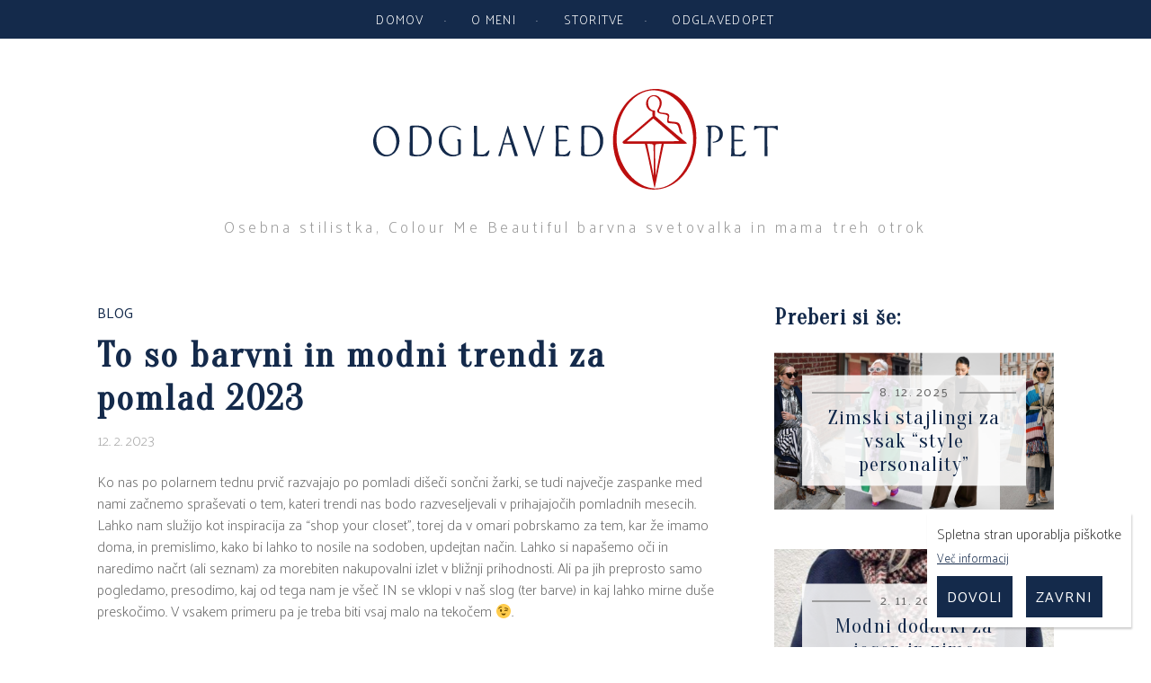

--- FILE ---
content_type: text/html; charset=UTF-8
request_url: https://odglavedopet.si/to-so-barvni-in-modni-trendi-za-pomlad-2023/
body_size: 15812
content:
<!DOCTYPE html>
<html lang="sl-SI">
<head>
<meta charset="UTF-8">
<meta name="viewport" content="width=device-width, initial-scale=1">
<link rel="profile" href="http://gmpg.org/xfn/11">


	
<meta name="description" content="Najpomembnejši trendi s področja mode in barv za letošnjo pomlad, ki jih preprosto moraš poznati." />
<meta name="keywords" content="odglavedopet,stilsko,barvno,svetovanje,CMB,oblačenje,stil,tina,martinec,selan,nakupovanje oblačil,pomoč" />
<meta name="author" content="Tina Martinec Selan" />
<meta name="viewport" content="width=device-width, initial-scale=1.0">
<meta itemprop="name" content="Odglavedopet - To so barvni in modni trendi za pomlad 2023">
<meta itemprop="description" content="Najpomembnejši trendi s področja mode in barv za letošnjo pomlad, ki jih preprosto moraš poznati.">
<meta itemprop="image" content="https://odglavedopet.si/wp-content/uploads/2023/02/spring-2023.jpg">
<meta name="twitter:card" content="summary">
<meta name="twitter:url" content="http://odglavedopet.si/to-so-barvni-in-modni-trendi-za-pomlad-2023/">
<meta name="twitter:site" content="Odglavedopet">
<meta name="twitter:title" content="Odglavedopet - To so barvni in modni trendi za pomlad 2023">
<meta name="twitter:description" content="Najpomembnejši trendi s področja mode in barv za letošnjo pomlad, ki jih preprosto moraš poznati.">
<meta name="twitter:image" content="https://odglavedopet.si/wp-content/uploads/2023/02/spring-2023.jpg">

<meta property="og:type" content="article" />

<meta property="og:title" content="Odglavedopet - To so barvni in modni trendi za pomlad 2023" />
<meta property="og:url" content="http://odglavedopet.si/to-so-barvni-in-modni-trendi-za-pomlad-2023/" />
<meta property="fb:admins" content="1360884567" />

<meta property="og:image" content="https://odglavedopet.si/wp-content/uploads/2023/02/spring-2023.jpg" />
<meta property="og:description" content="Najpomembnejši trendi s področja mode in barv za letošnjo pomlad, ki jih preprosto moraš poznati." />
<meta property="og:site_name" content="Odglavedopet - To so barvni in modni trendi za pomlad 2023" />

<link rel="author"  href="https://plus.google.com/109362935017020807748" />
<link rel="publisher" href="https://plus.google.com/109362935017020807748" />

<link rel="shortcut icon" href="https://odglavedopet.si/wp-content/themes/odglavedopet/img/favicons/favicon.ico">
<link rel="apple-touch-icon" sizes="180x180" href="https://odglavedopet.si/wp-content/themes/odglavedopet/img/favicons/apple-touch-icon.png">
<link rel="icon" type="image/png" href="https://odglavedopet.si/wp-content/themes/odglavedopet/img/favicons/favicon-32x32.png" sizes="32x32">
<link rel="icon" type="image/png" href="https://odglavedopet.si/wp-content/themes/odglavedopet/img/favicons/favicon-16x16.png" sizes="16x16">
<link rel="manifest" href="https://odglavedopet.si/wp-content/themes/odglavedopet/img/favicons/manifest.json">
<link rel="mask-icon" href="https://odglavedopet.si/wp-content/themes/odglavedopet/img/favicons/safari-pinned-tab.svg" color="#ac2344">
<meta name="theme-color" content="#ffffff">



	
<title>To so barvni in modni trendi za pomlad 2023 &#8211; Odglavedopet</title>
<meta name='robots' content='max-image-preview:large' />
<link rel='dns-prefetch' href='//maxcdn.bootstrapcdn.com' />
<link rel="alternate" type="application/rss+xml" title="Odglavedopet &raquo; Vir" href="https://odglavedopet.si/feed/" />
<link rel="alternate" type="application/rss+xml" title="Odglavedopet &raquo; Vir komentarjev" href="https://odglavedopet.si/comments/feed/" />
<link rel="alternate" type="application/rss+xml" title="Odglavedopet &raquo; To so barvni in modni trendi za pomlad 2023 Vir komentarjev" href="https://odglavedopet.si/to-so-barvni-in-modni-trendi-za-pomlad-2023/feed/" />
<script type="text/javascript">
/* <![CDATA[ */
window._wpemojiSettings = {"baseUrl":"https:\/\/s.w.org\/images\/core\/emoji\/14.0.0\/72x72\/","ext":".png","svgUrl":"https:\/\/s.w.org\/images\/core\/emoji\/14.0.0\/svg\/","svgExt":".svg","source":{"concatemoji":"https:\/\/odglavedopet.si\/wp-includes\/js\/wp-emoji-release.min.js?ver=6.4.7"}};
/*! This file is auto-generated */
!function(i,n){var o,s,e;function c(e){try{var t={supportTests:e,timestamp:(new Date).valueOf()};sessionStorage.setItem(o,JSON.stringify(t))}catch(e){}}function p(e,t,n){e.clearRect(0,0,e.canvas.width,e.canvas.height),e.fillText(t,0,0);var t=new Uint32Array(e.getImageData(0,0,e.canvas.width,e.canvas.height).data),r=(e.clearRect(0,0,e.canvas.width,e.canvas.height),e.fillText(n,0,0),new Uint32Array(e.getImageData(0,0,e.canvas.width,e.canvas.height).data));return t.every(function(e,t){return e===r[t]})}function u(e,t,n){switch(t){case"flag":return n(e,"\ud83c\udff3\ufe0f\u200d\u26a7\ufe0f","\ud83c\udff3\ufe0f\u200b\u26a7\ufe0f")?!1:!n(e,"\ud83c\uddfa\ud83c\uddf3","\ud83c\uddfa\u200b\ud83c\uddf3")&&!n(e,"\ud83c\udff4\udb40\udc67\udb40\udc62\udb40\udc65\udb40\udc6e\udb40\udc67\udb40\udc7f","\ud83c\udff4\u200b\udb40\udc67\u200b\udb40\udc62\u200b\udb40\udc65\u200b\udb40\udc6e\u200b\udb40\udc67\u200b\udb40\udc7f");case"emoji":return!n(e,"\ud83e\udef1\ud83c\udffb\u200d\ud83e\udef2\ud83c\udfff","\ud83e\udef1\ud83c\udffb\u200b\ud83e\udef2\ud83c\udfff")}return!1}function f(e,t,n){var r="undefined"!=typeof WorkerGlobalScope&&self instanceof WorkerGlobalScope?new OffscreenCanvas(300,150):i.createElement("canvas"),a=r.getContext("2d",{willReadFrequently:!0}),o=(a.textBaseline="top",a.font="600 32px Arial",{});return e.forEach(function(e){o[e]=t(a,e,n)}),o}function t(e){var t=i.createElement("script");t.src=e,t.defer=!0,i.head.appendChild(t)}"undefined"!=typeof Promise&&(o="wpEmojiSettingsSupports",s=["flag","emoji"],n.supports={everything:!0,everythingExceptFlag:!0},e=new Promise(function(e){i.addEventListener("DOMContentLoaded",e,{once:!0})}),new Promise(function(t){var n=function(){try{var e=JSON.parse(sessionStorage.getItem(o));if("object"==typeof e&&"number"==typeof e.timestamp&&(new Date).valueOf()<e.timestamp+604800&&"object"==typeof e.supportTests)return e.supportTests}catch(e){}return null}();if(!n){if("undefined"!=typeof Worker&&"undefined"!=typeof OffscreenCanvas&&"undefined"!=typeof URL&&URL.createObjectURL&&"undefined"!=typeof Blob)try{var e="postMessage("+f.toString()+"("+[JSON.stringify(s),u.toString(),p.toString()].join(",")+"));",r=new Blob([e],{type:"text/javascript"}),a=new Worker(URL.createObjectURL(r),{name:"wpTestEmojiSupports"});return void(a.onmessage=function(e){c(n=e.data),a.terminate(),t(n)})}catch(e){}c(n=f(s,u,p))}t(n)}).then(function(e){for(var t in e)n.supports[t]=e[t],n.supports.everything=n.supports.everything&&n.supports[t],"flag"!==t&&(n.supports.everythingExceptFlag=n.supports.everythingExceptFlag&&n.supports[t]);n.supports.everythingExceptFlag=n.supports.everythingExceptFlag&&!n.supports.flag,n.DOMReady=!1,n.readyCallback=function(){n.DOMReady=!0}}).then(function(){return e}).then(function(){var e;n.supports.everything||(n.readyCallback(),(e=n.source||{}).concatemoji?t(e.concatemoji):e.wpemoji&&e.twemoji&&(t(e.twemoji),t(e.wpemoji)))}))}((window,document),window._wpemojiSettings);
/* ]]> */
</script>
<link rel='stylesheet' id='sbr_styles-css' href='https://odglavedopet.si/wp-content/plugins/reviews-feed/assets/css/sbr-styles.css?ver=1.2.0' type='text/css' media='all' />
<link rel='stylesheet' id='sbi_styles-css' href='https://odglavedopet.si/wp-content/plugins/instagram-feed/css/sbi-styles.min.css?ver=6.10.0' type='text/css' media='all' />
<style id='wp-emoji-styles-inline-css' type='text/css'>

	img.wp-smiley, img.emoji {
		display: inline !important;
		border: none !important;
		box-shadow: none !important;
		height: 1em !important;
		width: 1em !important;
		margin: 0 0.07em !important;
		vertical-align: -0.1em !important;
		background: none !important;
		padding: 0 !important;
	}
</style>
<link rel='stylesheet' id='wp-block-library-css' href='https://odglavedopet.si/wp-includes/css/dist/block-library/style.min.css?ver=6.4.7' type='text/css' media='all' />
<style id='classic-theme-styles-inline-css' type='text/css'>
/*! This file is auto-generated */
.wp-block-button__link{color:#fff;background-color:#32373c;border-radius:9999px;box-shadow:none;text-decoration:none;padding:calc(.667em + 2px) calc(1.333em + 2px);font-size:1.125em}.wp-block-file__button{background:#32373c;color:#fff;text-decoration:none}
</style>
<style id='global-styles-inline-css' type='text/css'>
body{--wp--preset--color--black: #000000;--wp--preset--color--cyan-bluish-gray: #abb8c3;--wp--preset--color--white: #ffffff;--wp--preset--color--pale-pink: #f78da7;--wp--preset--color--vivid-red: #cf2e2e;--wp--preset--color--luminous-vivid-orange: #ff6900;--wp--preset--color--luminous-vivid-amber: #fcb900;--wp--preset--color--light-green-cyan: #7bdcb5;--wp--preset--color--vivid-green-cyan: #00d084;--wp--preset--color--pale-cyan-blue: #8ed1fc;--wp--preset--color--vivid-cyan-blue: #0693e3;--wp--preset--color--vivid-purple: #9b51e0;--wp--preset--gradient--vivid-cyan-blue-to-vivid-purple: linear-gradient(135deg,rgba(6,147,227,1) 0%,rgb(155,81,224) 100%);--wp--preset--gradient--light-green-cyan-to-vivid-green-cyan: linear-gradient(135deg,rgb(122,220,180) 0%,rgb(0,208,130) 100%);--wp--preset--gradient--luminous-vivid-amber-to-luminous-vivid-orange: linear-gradient(135deg,rgba(252,185,0,1) 0%,rgba(255,105,0,1) 100%);--wp--preset--gradient--luminous-vivid-orange-to-vivid-red: linear-gradient(135deg,rgba(255,105,0,1) 0%,rgb(207,46,46) 100%);--wp--preset--gradient--very-light-gray-to-cyan-bluish-gray: linear-gradient(135deg,rgb(238,238,238) 0%,rgb(169,184,195) 100%);--wp--preset--gradient--cool-to-warm-spectrum: linear-gradient(135deg,rgb(74,234,220) 0%,rgb(151,120,209) 20%,rgb(207,42,186) 40%,rgb(238,44,130) 60%,rgb(251,105,98) 80%,rgb(254,248,76) 100%);--wp--preset--gradient--blush-light-purple: linear-gradient(135deg,rgb(255,206,236) 0%,rgb(152,150,240) 100%);--wp--preset--gradient--blush-bordeaux: linear-gradient(135deg,rgb(254,205,165) 0%,rgb(254,45,45) 50%,rgb(107,0,62) 100%);--wp--preset--gradient--luminous-dusk: linear-gradient(135deg,rgb(255,203,112) 0%,rgb(199,81,192) 50%,rgb(65,88,208) 100%);--wp--preset--gradient--pale-ocean: linear-gradient(135deg,rgb(255,245,203) 0%,rgb(182,227,212) 50%,rgb(51,167,181) 100%);--wp--preset--gradient--electric-grass: linear-gradient(135deg,rgb(202,248,128) 0%,rgb(113,206,126) 100%);--wp--preset--gradient--midnight: linear-gradient(135deg,rgb(2,3,129) 0%,rgb(40,116,252) 100%);--wp--preset--font-size--small: 13px;--wp--preset--font-size--medium: 20px;--wp--preset--font-size--large: 36px;--wp--preset--font-size--x-large: 42px;--wp--preset--spacing--20: 0.44rem;--wp--preset--spacing--30: 0.67rem;--wp--preset--spacing--40: 1rem;--wp--preset--spacing--50: 1.5rem;--wp--preset--spacing--60: 2.25rem;--wp--preset--spacing--70: 3.38rem;--wp--preset--spacing--80: 5.06rem;--wp--preset--shadow--natural: 6px 6px 9px rgba(0, 0, 0, 0.2);--wp--preset--shadow--deep: 12px 12px 50px rgba(0, 0, 0, 0.4);--wp--preset--shadow--sharp: 6px 6px 0px rgba(0, 0, 0, 0.2);--wp--preset--shadow--outlined: 6px 6px 0px -3px rgba(255, 255, 255, 1), 6px 6px rgba(0, 0, 0, 1);--wp--preset--shadow--crisp: 6px 6px 0px rgba(0, 0, 0, 1);}:where(.is-layout-flex){gap: 0.5em;}:where(.is-layout-grid){gap: 0.5em;}body .is-layout-flow > .alignleft{float: left;margin-inline-start: 0;margin-inline-end: 2em;}body .is-layout-flow > .alignright{float: right;margin-inline-start: 2em;margin-inline-end: 0;}body .is-layout-flow > .aligncenter{margin-left: auto !important;margin-right: auto !important;}body .is-layout-constrained > .alignleft{float: left;margin-inline-start: 0;margin-inline-end: 2em;}body .is-layout-constrained > .alignright{float: right;margin-inline-start: 2em;margin-inline-end: 0;}body .is-layout-constrained > .aligncenter{margin-left: auto !important;margin-right: auto !important;}body .is-layout-constrained > :where(:not(.alignleft):not(.alignright):not(.alignfull)){max-width: var(--wp--style--global--content-size);margin-left: auto !important;margin-right: auto !important;}body .is-layout-constrained > .alignwide{max-width: var(--wp--style--global--wide-size);}body .is-layout-flex{display: flex;}body .is-layout-flex{flex-wrap: wrap;align-items: center;}body .is-layout-flex > *{margin: 0;}body .is-layout-grid{display: grid;}body .is-layout-grid > *{margin: 0;}:where(.wp-block-columns.is-layout-flex){gap: 2em;}:where(.wp-block-columns.is-layout-grid){gap: 2em;}:where(.wp-block-post-template.is-layout-flex){gap: 1.25em;}:where(.wp-block-post-template.is-layout-grid){gap: 1.25em;}.has-black-color{color: var(--wp--preset--color--black) !important;}.has-cyan-bluish-gray-color{color: var(--wp--preset--color--cyan-bluish-gray) !important;}.has-white-color{color: var(--wp--preset--color--white) !important;}.has-pale-pink-color{color: var(--wp--preset--color--pale-pink) !important;}.has-vivid-red-color{color: var(--wp--preset--color--vivid-red) !important;}.has-luminous-vivid-orange-color{color: var(--wp--preset--color--luminous-vivid-orange) !important;}.has-luminous-vivid-amber-color{color: var(--wp--preset--color--luminous-vivid-amber) !important;}.has-light-green-cyan-color{color: var(--wp--preset--color--light-green-cyan) !important;}.has-vivid-green-cyan-color{color: var(--wp--preset--color--vivid-green-cyan) !important;}.has-pale-cyan-blue-color{color: var(--wp--preset--color--pale-cyan-blue) !important;}.has-vivid-cyan-blue-color{color: var(--wp--preset--color--vivid-cyan-blue) !important;}.has-vivid-purple-color{color: var(--wp--preset--color--vivid-purple) !important;}.has-black-background-color{background-color: var(--wp--preset--color--black) !important;}.has-cyan-bluish-gray-background-color{background-color: var(--wp--preset--color--cyan-bluish-gray) !important;}.has-white-background-color{background-color: var(--wp--preset--color--white) !important;}.has-pale-pink-background-color{background-color: var(--wp--preset--color--pale-pink) !important;}.has-vivid-red-background-color{background-color: var(--wp--preset--color--vivid-red) !important;}.has-luminous-vivid-orange-background-color{background-color: var(--wp--preset--color--luminous-vivid-orange) !important;}.has-luminous-vivid-amber-background-color{background-color: var(--wp--preset--color--luminous-vivid-amber) !important;}.has-light-green-cyan-background-color{background-color: var(--wp--preset--color--light-green-cyan) !important;}.has-vivid-green-cyan-background-color{background-color: var(--wp--preset--color--vivid-green-cyan) !important;}.has-pale-cyan-blue-background-color{background-color: var(--wp--preset--color--pale-cyan-blue) !important;}.has-vivid-cyan-blue-background-color{background-color: var(--wp--preset--color--vivid-cyan-blue) !important;}.has-vivid-purple-background-color{background-color: var(--wp--preset--color--vivid-purple) !important;}.has-black-border-color{border-color: var(--wp--preset--color--black) !important;}.has-cyan-bluish-gray-border-color{border-color: var(--wp--preset--color--cyan-bluish-gray) !important;}.has-white-border-color{border-color: var(--wp--preset--color--white) !important;}.has-pale-pink-border-color{border-color: var(--wp--preset--color--pale-pink) !important;}.has-vivid-red-border-color{border-color: var(--wp--preset--color--vivid-red) !important;}.has-luminous-vivid-orange-border-color{border-color: var(--wp--preset--color--luminous-vivid-orange) !important;}.has-luminous-vivid-amber-border-color{border-color: var(--wp--preset--color--luminous-vivid-amber) !important;}.has-light-green-cyan-border-color{border-color: var(--wp--preset--color--light-green-cyan) !important;}.has-vivid-green-cyan-border-color{border-color: var(--wp--preset--color--vivid-green-cyan) !important;}.has-pale-cyan-blue-border-color{border-color: var(--wp--preset--color--pale-cyan-blue) !important;}.has-vivid-cyan-blue-border-color{border-color: var(--wp--preset--color--vivid-cyan-blue) !important;}.has-vivid-purple-border-color{border-color: var(--wp--preset--color--vivid-purple) !important;}.has-vivid-cyan-blue-to-vivid-purple-gradient-background{background: var(--wp--preset--gradient--vivid-cyan-blue-to-vivid-purple) !important;}.has-light-green-cyan-to-vivid-green-cyan-gradient-background{background: var(--wp--preset--gradient--light-green-cyan-to-vivid-green-cyan) !important;}.has-luminous-vivid-amber-to-luminous-vivid-orange-gradient-background{background: var(--wp--preset--gradient--luminous-vivid-amber-to-luminous-vivid-orange) !important;}.has-luminous-vivid-orange-to-vivid-red-gradient-background{background: var(--wp--preset--gradient--luminous-vivid-orange-to-vivid-red) !important;}.has-very-light-gray-to-cyan-bluish-gray-gradient-background{background: var(--wp--preset--gradient--very-light-gray-to-cyan-bluish-gray) !important;}.has-cool-to-warm-spectrum-gradient-background{background: var(--wp--preset--gradient--cool-to-warm-spectrum) !important;}.has-blush-light-purple-gradient-background{background: var(--wp--preset--gradient--blush-light-purple) !important;}.has-blush-bordeaux-gradient-background{background: var(--wp--preset--gradient--blush-bordeaux) !important;}.has-luminous-dusk-gradient-background{background: var(--wp--preset--gradient--luminous-dusk) !important;}.has-pale-ocean-gradient-background{background: var(--wp--preset--gradient--pale-ocean) !important;}.has-electric-grass-gradient-background{background: var(--wp--preset--gradient--electric-grass) !important;}.has-midnight-gradient-background{background: var(--wp--preset--gradient--midnight) !important;}.has-small-font-size{font-size: var(--wp--preset--font-size--small) !important;}.has-medium-font-size{font-size: var(--wp--preset--font-size--medium) !important;}.has-large-font-size{font-size: var(--wp--preset--font-size--large) !important;}.has-x-large-font-size{font-size: var(--wp--preset--font-size--x-large) !important;}
.wp-block-navigation a:where(:not(.wp-element-button)){color: inherit;}
:where(.wp-block-post-template.is-layout-flex){gap: 1.25em;}:where(.wp-block-post-template.is-layout-grid){gap: 1.25em;}
:where(.wp-block-columns.is-layout-flex){gap: 2em;}:where(.wp-block-columns.is-layout-grid){gap: 2em;}
.wp-block-pullquote{font-size: 1.5em;line-height: 1.6;}
</style>
<link rel='stylesheet' id='ctf_styles-css' href='https://odglavedopet.si/wp-content/plugins/custom-twitter-feeds/css/ctf-styles.min.css?ver=2.2.5' type='text/css' media='all' />
<link rel='stylesheet' id='jp_grid-css' href='https://odglavedopet.si/wp-content/plugins/jp_pack/css/jp_grid.css?ver=6.4.7' type='text/css' media='all' />
<link rel='stylesheet' id='jp_cookies-css' href='https://odglavedopet.si/wp-content/plugins/jp_pack/css/jp_cookies.css?ver=6.4.7' type='text/css' media='all' />
<link rel='stylesheet' id='jp_message-css' href='https://odglavedopet.si/wp-content/plugins/jp_pack/css/jp_message.css?ver=6.4.7' type='text/css' media='all' />
<link rel='stylesheet' id='cff-css' href='https://odglavedopet.si/wp-content/plugins/custom-facebook-feed/assets/css/cff-style.min.css?ver=4.2.6' type='text/css' media='all' />
<link rel='stylesheet' id='sb-font-awesome-css' href='https://maxcdn.bootstrapcdn.com/font-awesome/4.7.0/css/font-awesome.min.css?ver=6.4.7' type='text/css' media='all' />
<link rel='stylesheet' id='odglavedopet-style-css' href='https://odglavedopet.si/wp-content/themes/odglavedopet/style.css?ver=6.4.7' type='text/css' media='all' />
<link rel='stylesheet' id='wp-social-sharing-css' href='https://odglavedopet.si/wp-content/plugins/wp-social-sharing/static/socialshare.css?ver=1.6' type='text/css' media='all' />
<script type="text/javascript" src="https://odglavedopet.si/wp-includes/js/jquery/jquery.min.js?ver=3.7.1" id="jquery-core-js"></script>
<script type="text/javascript" src="https://odglavedopet.si/wp-includes/js/jquery/jquery-migrate.min.js?ver=3.4.1" id="jquery-migrate-js"></script>
<script type="text/javascript" src="https://odglavedopet.si/wp-content/plugins/jp_pack/js/jp.js?ver=6.4.7" id="jp_script-js"></script>
<link rel="https://api.w.org/" href="https://odglavedopet.si/wp-json/" /><link rel="alternate" type="application/json" href="https://odglavedopet.si/wp-json/wp/v2/posts/8299" /><link rel="EditURI" type="application/rsd+xml" title="RSD" href="https://odglavedopet.si/xmlrpc.php?rsd" />
<meta name="generator" content="WordPress 6.4.7" />
<link rel="canonical" href="https://odglavedopet.si/to-so-barvni-in-modni-trendi-za-pomlad-2023/" />
<link rel='shortlink' href='https://odglavedopet.si/?p=8299' />
<link rel="alternate" type="application/json+oembed" href="https://odglavedopet.si/wp-json/oembed/1.0/embed?url=https%3A%2F%2Fodglavedopet.si%2Fto-so-barvni-in-modni-trendi-za-pomlad-2023%2F" />
<link rel="alternate" type="text/xml+oembed" href="https://odglavedopet.si/wp-json/oembed/1.0/embed?url=https%3A%2F%2Fodglavedopet.si%2Fto-so-barvni-in-modni-trendi-za-pomlad-2023%2F&#038;format=xml" />

 <!-- OneAll.com / Social Login for WordPress / v5.10.0 -->
<script data-cfasync="false" type="text/javascript">
 (function() {
  var oa = document.createElement('script'); oa.type = 'text/javascript';
  oa.async = true; oa.src = 'https://odglavedopet.api.oneall.com/socialize/library.js';
  var s = document.getElementsByTagName('script')[0]; s.parentNode.insertBefore(oa, s);
 })();
</script>


<script type="text/javascript">
var _gaq = _gaq || [];
		  _gaq.push(['_setAccount', 'UA-28589463-1']);
		  _gaq.push(['_trackPageview']);
		  (function() {
			var ga = document.createElement('script'); ga.type = 'text/javascript'; ga.async = true;
			ga.src = ('https:' == document.location.protocol ? 'https://ssl' : 'http://www') + '.google-analytics.com/ga.js';
			var s = document.getElementsByTagName('script')[0]; s.parentNode.insertBefore(ga, s);
		  })();</script>





</head>

<body>

	<div id="fb-root"></div>
	<script>(function(d, s, id) {
	  var js, fjs = d.getElementsByTagName(s)[0];
	  if (d.getElementById(id)) return;
	  js = d.createElement(s); js.id = id;
	  js.src = "//connect.facebook.net/en_GB/sdk.js#xfbml=1&version=v2.8";
	  fjs.parentNode.insertBefore(js, fjs);
	}(document, 'script', 'facebook-jssdk'));</script>
		
<div id="page" class="site">

	<header id="masthead" class="site-header" role="banner">
		
		<div class="vrstica">
			<div class="okvir">
				<a href="https://odglavedopet.si/"  rel="home" title="Odglavedopet">
				<div id="logotip_okrog">
					<img src="https://odglavedopet.si/wp-content/themes/odglavedopet/svg/logotip_napis_barvni.svg" id="logotip_spodaj">
				</div>
				</a>
			</div>
		</div>
	
		<div class="site-branding vrstica" id="branding">
							<p class="site-title"><a href="https://odglavedopet.si/" rel="home">Odglavedopet</a></p>
						<p class="site-description">Osebna stilistka, Colour Me Beautiful barvna svetovalka in mama treh otrok</p>
					</div>
		
		<nav id="site-navigation" class="main-navigation" role="navigation">
			<div class="menu-glavni-container"><ul id="primary-menu" class="menu"><li id="menu-item-5336" class="menu-item menu-item-type-custom menu-item-object-custom menu-item-home menu-item-5336"><a href="http://odglavedopet.si/">Domov</a></li>
<li id="menu-item-5206" class="menu-item menu-item-type-post_type menu-item-object-page menu-item-has-children menu-item-5206"><a href="https://odglavedopet.si/o-meni/">O meni</a>
<ul class="sub-menu">
	<li id="menu-item-5207" class="menu-item menu-item-type-post_type menu-item-object-page menu-item-5207"><a href="https://odglavedopet.si/o-meni/predstavitev/">O meni</a></li>
	<li id="menu-item-5210" class="menu-item menu-item-type-post_type menu-item-object-page menu-item-5210"><a href="https://odglavedopet.si/o-meni/mnenja-strank/">Mnenja strank</a></li>
	<li id="menu-item-5209" class="menu-item menu-item-type-post_type menu-item-object-page menu-item-5209"><a href="https://odglavedopet.si/o-meni/kontakt/">Kontakt</a></li>
</ul>
</li>
<li id="menu-item-5215" class="menu-item menu-item-type-post_type menu-item-object-page menu-item-has-children menu-item-5215"><a href="https://odglavedopet.si/stilsko-svetovanje/">Storitve</a>
<ul class="sub-menu">
	<li id="menu-item-7735" class="menu-item menu-item-type-post_type menu-item-object-page menu-item-7735"><a href="https://odglavedopet.si/stilsko-svetovanje/svetovanje-na-daljavo-e-svetovanje/">Svetovanje na daljavo (e-svetovanje)</a></li>
	<li id="menu-item-5216" class="menu-item menu-item-type-post_type menu-item-object-page menu-item-5216"><a href="https://odglavedopet.si/stilsko-svetovanje/cmb-barvno-svetovanje/">Barvno svetovanje</a></li>
	<li id="menu-item-5218" class="menu-item menu-item-type-post_type menu-item-object-page menu-item-5218"><a href="https://odglavedopet.si/stilsko-svetovanje/oblacilno-svetovanje/">Oblačilno svetovanje</a></li>
	<li id="menu-item-5217" class="menu-item menu-item-type-post_type menu-item-object-page menu-item-5217"><a href="https://odglavedopet.si/stilsko-svetovanje/cmb-licenje/">Ličenje</a></li>
	<li id="menu-item-5223" class="menu-item menu-item-type-post_type menu-item-object-page menu-item-5223"><a href="https://odglavedopet.si/stilsko-svetovanje/svetovanje-odglavedopet/">Paketi &#8216;Odglavedopet&#8217;</a></li>
	<li id="menu-item-5225" class="menu-item menu-item-type-post_type menu-item-object-page menu-item-5225"><a href="https://odglavedopet.si/stilsko-svetovanje/seminarji-izobrazevanja-in-delavnice/">Predavanja – REFERENCE</a></li>
	<li id="menu-item-5224" class="menu-item menu-item-type-post_type menu-item-object-page menu-item-5224"><a href="https://odglavedopet.si/stilsko-svetovanje/darilni-boni/">Darilni boni</a></li>
</ul>
</li>
<li id="menu-item-5211" class="menu-item menu-item-type-post_type menu-item-object-page menu-item-has-children menu-item-5211"><a href="https://odglavedopet.si/odglavedopet/">Odglavedopet</a>
<ul class="sub-menu">
	<li id="menu-item-5212" class="menu-item menu-item-type-post_type menu-item-object-page menu-item-5212"><a href="https://odglavedopet.si/odglavedopet/kaj-je-celostna-podoba/">Kaj je celostna podoba?</a></li>
	<li id="menu-item-5213" class="menu-item menu-item-type-post_type menu-item-object-page menu-item-5213"><a href="https://odglavedopet.si/odglavedopet/zakaj-izbrati-svetovalko-za-celostno-podobo/">Zakaj je videz pomemben?</a></li>
	<li id="menu-item-5214" class="menu-item menu-item-type-post_type menu-item-object-page menu-item-5214"><a href="https://odglavedopet.si/odglavedopet/kdo-potrebuje-svetovalko-za-celostno-podobo/">Ste ob pogledu v ogledalo nesrečni?</a></li>
	<li id="menu-item-6160" class="menu-item menu-item-type-post_type menu-item-object-page menu-item-6160"><a href="https://odglavedopet.si/odglavedopet/stilske-preobrazbe/">Stilske preobrazbe</a></li>
</ul>
</li>
</ul></div>			<div class="ivo"></div>
		</nav>
		
		<button id="mobile_button" type="button" class="button">
		</button>
		
	</header>
	
	<div id="content" class="site-content">
		<div class="okvir">
	<div id="primary" class="content-area stolpec dve_tretjini">
		<main id="main" class="site-main" role="main">

		<article id="post-8299" class="post-8299 post type-post status-publish format-standard has-post-thumbnail hentry category-blog tag-barve tag-modni-trendi tag-pantone tag-pomlad">
	
		
	<header class="entry-header">
				<div class="vrsta_zapisa">
			Blog		</div>
		<h1 class="entry-title naslov-zapisa">To so barvni in modni trendi za pomlad 2023</h1>		<div class="entry-meta zapis-meta">
			
			<span class="posted-on">12. 2. 2023</span>		</div>
			</header>

	<div class="entry-content ">
		
<p>Ko nas po polarnem tednu prvič razvajajo po pomladi dišeči sončni žarki, se tudi največje zaspanke med nami začnemo spraševati o tem, kateri trendi nas bodo razveseljevali v prihajajočih pomladnih mesecih. Lahko nam služijo kot inspiracija za &#8220;shop your closet&#8221;, torej da v omari pobrskamo za tem, kar že imamo doma, in premislimo, kako bi lahko to nosile na sodoben, updejtan način. Lahko si napašemo oči in naredimo načrt (ali seznam) za morebiten nakupovalni izlet v bližnji prihodnosti. Ali pa jih preprosto samo pogledamo, presodimo, kaj od tega nam je všeč IN se vklopi v naš slog (ter barve) in kaj lahko mirne duše preskočimo. V vsakem primeru pa je treba biti vsaj malo na tekočem &#x1f609;.</p>



<p>Najprej poglejmo <strong>barvne trende</strong>, torej kaj nam je za pomlad in poletje 2023 pripravil Pantone. Za glavno barvo leta, ki je <a href="https://odglavedopet.si/leto-2023-bo-v-znamenju-vive-magente/">Viva magenta</a>, že vemo. Katere pa so preostale barve, ki bodo letos še posebej v ospredju?<br />Na podlagi londonskega tedna mode so na kup zbrali sledeče odtenke, ki so se najbolj pojavljali na modnih pistah:</p>



<figure class="wp-block-image"><img decoding="async" src="https://www.fashiontrendsetter.com/v2/wp-content/uploads/2022/10/Pantone-Fashion-Color-Trend-Report-LFW-Spring-Summer-2022-23-Feat.jpg" alt="Pantone Fashion Color Trend Report Spring/Summer 2023 For London Fashion  Week - Fashion Trendsetter"/><figcaption>foto: pinterest.com</figcaption></figure>



<p> Paleta z newyorškega tedna mode pa je taka: </p>



<figure class="wp-block-image"><img decoding="async" src="https://www.fountainof30.com/wp-content/uploads/2022/09/colors-top-10-spring-2023.jpg" alt="Pantone Fashion Color Report: Spring/Summer 2023 NYFW Top 10 -  fountainof30.com"/></figure>



<p>Poglejmo si še nevtralne odtenke:</p>



<figure class="wp-block-image"><img decoding="async" src="https://insideoutstyleblog.com/wp-content/uploads/2022/12/NY-core-classics-2023-spring-pantone.png" alt="Pantone Colour of the Year 2023 Plus Fashion Colour Forecasts — Inside Out  Style"/></figure>



<p>Kar mi je kot vedno pri barvnih napovedih inštituta Pantone izjemno všeč, je to, da lahko prav vsak barvni tip v njih najde odtenke, ki jih že ima v svoji paleti in ki temu barvnemu tipu še posebej pristajajo. Svetlolaske s svetlimi očmi bodo tako letos spomladi prišle na svoj račun, saj bodo lahko posvojile vse nevtralne odtenke, od peščenih so svetlo sive in svetlo olivne, pa tudi pastelno roza, modro, turkizno &#8230; Temnolaske si bodo tako ali tako lahko dale duška z vsemi rdečimi in rožnatimi različicami Vive magente, poleg tega pa tudi z močnejšo zeleno, modro, bordo rdečo in seveda nevtralno peščeno ali mlečno vanilijasto barvo za poudarke. Rdečelaske bodo uživale v vseh sorte zelenih odtenkih, ki so res močno zastopani, od barve limete do jabolčno zelene in travnato zelene. Za vse s toplim podtonom so na voljo odtenki terakote, tople lososovo rožnate in seveda rdeča, medtem ko bodo dame s hladnim barvnim tipom ali hladnim podtonom uživale v sivih, modrih, hladno rožnatih in vijoličastem odtenku. Veliko pa je tudi t.i. zabrisanih odtenkov, ki niso ne preveč živi ne preveč divji, kar bo pihalo na dušo (in barvni tip) vsem s &#8220;soft&#8221; oz. zabrisanim barvnim tipom.<br /><br />Da so modne znamke že močno zapopadle barvne trende za pomlad, dokazuje že kratek &#8220;sprehod&#8221; po spletnih straneh:</p>



<figure class="wp-block-image is-resized"><img fetchpriority="high" decoding="async" src="https://lp.cosstores.com/app001prod?set=source[/c3/9f/c39fe8a3ed315fe64d3ded3a5a82ce4cba18cefb.jpg],origin[dam],type[LOOKBOOK],device[hdpi],quality[80],ImageVersion[1]&amp;call=url[file:/product/main]" alt="default image" width="501" height="752"/><figcaption>foto: cos.com</figcaption></figure>



<figure class="wp-block-image is-resized"><img decoding="async" src="https://b2c-media.weekendmaxmara.com/sys-master/m0/WE/2023/1/WE5041043706/006/s3master/WE5041043706006-a-nervoso_normal.jpg#product" alt="Stretch wool blazer - SAGE GREEN - Weekend Max Mara" width="498" height="664"/><figcaption>foto: si.weekendmaxmara.com</figcaption></figure>



<figure class="wp-block-image is-resized"><img decoding="async" src="https://b2c-media.marella.com/sys-master/m0/MA/2023/1/2361013202/001/s3details/2361013202001-b-cicladi_normal.jpg#product" alt="Mohair sweater - Pink - Marella" width="494" height="647"/><figcaption>foto: marella.com</figcaption></figure>



<figure class="wp-block-image is-resized"><img loading="lazy" decoding="async" src="https://mediastorage.soliver.com/is/image/soliver/2127816.6352_outfit?$SO_SPV_mediaGrid_xl_50$" alt="Regular: hlače Tapered leg " width="497" height="703"/><figcaption>foto: soliver.si</figcaption></figure>



<figure class="wp-block-image is-resized"><img loading="lazy" decoding="async" src="https://www.bodenimages.com/productimages/r1aproductlarge/23wspr_k0813_mul_m01.jpg" alt="Fluffy Ribbed Raglan Jumper - Rainbow Stripe" width="497" height="643"/><figcaption>foto: boden.co.uk</figcaption></figure>



<figure class="wp-block-image is-resized"><img loading="lazy" decoding="async" src="https://static.zara.net/photos///2023/V/0/1/p/2365/519/505/2/w/513/2365519505_2_5_1.jpg?ts=1675699421299" alt="Podoba 5 od DOLG BOMBAŽEN TRENČKOT iz Zare" width="499" height="749"/><figcaption>foto: zara.com</figcaption></figure>



<figure class="wp-block-image is-resized"><img loading="lazy" decoding="async" src="https://static.massimodutti.net/3/photos//2023/V/0/1/p/5113/882/526/5113882526_2_7_16.jpg?t=1672649175434&amp;impolicy=massimodutti-itxmediumhigh&amp;imwidth=700&amp;imformat=chrome" alt="Relaxed shirt with knot detail PALE GREEN" width="503" height="670"/><figcaption>foto: massimodutti.com</figcaption></figure>



<figure class="wp-block-image is-resized"><img loading="lazy" decoding="async" src="https://media.tedbaker.com/t_pdp_dt_lg_3-5m,f_auto/Product/Womens/265291_WHITE_1" alt="White Jacquard Paisley Midi Dress Ted Baker" width="503" height="629"/><figcaption>foto: tedbaker.com</figcaption></figure>



<figure class="wp-block-image is-resized"><img loading="lazy" decoding="async" src="https://mediastorage.soliver.com/is/image/soliver/2123933.2074_outfit?$SO_SPV_mediaGrid_xl_50$" alt="Plašč s kapuco z velikimi žepi " width="501" height="708"/><figcaption>foto: soliver.si</figcaption></figure>



<figure class="wp-block-image is-resized"><img loading="lazy" decoding="async" src="https://marcopolo.dam.aboutyou.cloud/images/images/92a1e2206ced09ab9de14a8671045bad.jpg?width=850" alt="" width="501" height="705"/><figcaption>foto: marc-o-polo.com</figcaption></figure>



<p>Pa poglejmo še najpomembnejše ali vsaj najbolj očitne <strong>trende glede krojev in silhuet</strong>. Ker smo Slovenke v večini zelo zadržane glede odpiranja novostim in vsaj trendom na prvo žogo, ni prehude bojazni, da bi vse posvojile &#x1f609;. Kot rada večkrat poudarim, pa <em>ne gre toliko za to, ali smo videti mod(er)no, pač pa za to, da smo videti sodobno</em>. To pa je pomembno, ne glede na to, ali smo stari 20, 40, 60, 80 &#8230; Zato je fino malo premešati karte (ali oblačila) in zveste stare klasike pokombinirati s čim modernim, da dobimo res tak svež, prepihan, mladosten, sodoben in laskav videz &#8211; ta pristaja vsem. </p>



<p>Morda največjo renesanso v tem obdobju doživljajo kavbojke in hlače, o čemer sem pisala že v <a href="https://odglavedopet.si/ali-je-skinny-jeansu-odklenkalo-odvisno-koga-vprasate/">prejšnji objavi</a>. Namreč ne da se več reči, kakšne hlače so modne in kakšne so &#8220;out&#8221;, ker lahko zasledimo dobesedno vse kroje &#8211; se pa vsi kroji, ne glede na to ali so krojeni bližje po nogi ali ne, spogledujejo z nekoliko <strong>širšo silhueto hlač</strong> kot smo je bile vajene. Še zlasti modne so hlače &#8220;baggy&#8221; krojev, torej viseče, rahlo prevelike. Dolžine so vse od &#8220;cropped&#8221; (kar pomeni odrezane) sedem-osminske, pa do daljših. Kroj je lahko rezan ravno, lahko grejo spodaj navzven ali celo so široke in se spodaj zožijo. Naj gre za kavbojke ali strožje krojene hlače iz blaga (ki jim rečemo tudi &#8220;službene&#8221;, čeprav jih seveda nosimo lahko tudi v prostem času), ne morete zgrešiti z nekoliko širšim modelom, ki se lepo ujema s supergami, gležnjarji, mokasini, poleti pa sandali s peto ali brez.</p>



<figure class="wp-block-image is-resized"><img loading="lazy" decoding="async" src="https://www.dixiefashion.com/media/catalog/product/cache/4fd94122ce9049ee0590091261a19421/0/1/01930_PCNNUIO_01_IF.jpg" alt="New" width="515" height="773"/><figcaption>foto: dixiefashion.com</figcaption></figure>



<figure class="wp-block-image is-resized"><img loading="lazy" decoding="async" src="https://www.liujo.com/dw/image/v2/BDNR_PRD/on/demandware.static/-/Sites-liujo-master-catalog/default/dwb6ce28b9/images/8055130727985---8F2030T3541T9195-I-AO-N-B-5-N.jpg?sw=742&amp;sh=1032" alt="Glen plaid palazzo trousers glen plaid Liu Jo - large image number 3" width="514" height="714"/><figcaption>foto: liujo.com</figcaption></figure>



<figure class="wp-block-image is-resized"><img loading="lazy" decoding="async" src="https://static.zara.net/photos///2023/V/0/1/p/8372/124/812/2/w/614/8372124812_1_1_1.jpg?ts=1675848391667" alt="Podoba 0 od HLAČE S ŠIROKIMI HLAČNICAMI IN GUBAMI iz Zare" width="514" height="771"/><figcaption>foto: zara.com</figcaption></figure>



<p>Poleg tega si izjemno modne letos tudi hlače z našitimi žepi na stegnih, t.i. <strong>&#8220;cargo&#8221; hlače</strong> ali vojaški model. Hja, mislim, da se nad njimi bolj navdušujejo naše hčere kot me osebno (in kar prav je tako, naj jih imajo &#x1f609;). Nad tem trendom, priznam, nisem najbolj navdušena, navajam ga bolj zato, da bomo razumele, zakaj je po trgovinah ogromno hlač z našitimi žepi. Mimogrede, take hlače so izrazito sproščene narave in načeloma ne bodo šle v službo. Komot pa jih odpeljete na vikend izlet v ZOO ali na sladoledno kupo. </p>



<figure class="wp-block-image is-resized"><img loading="lazy" decoding="async" src="https://static.zara.net/photos///2023/V/0/1/p/5520/165/506/2/w/513/5520165506_2_2_1.jpg?ts=1673978939535" alt="Podoba 2 od TRF RAVNE HLAČE Z ŽEPI iz Zare" width="506" height="759"/><figcaption>foto: zara.com</figcaption></figure>



<figure class="wp-block-image is-resized"><img loading="lazy" decoding="async" src="https://mediastorage.soliver.com/is/image/soliver/2127587.7807_outfit?$SO_SPV_mediaGrid_xl_50$" alt="Loose: hlače z velikimi žepi s pasom za zavezovanje " width="505" height="714"/><figcaption>foto: soliver.si</figcaption></figure>



<p>Družbo širokim hlačam delajo <strong>(pre)veliki blazerji</strong>. Tukaj bi opozorila na pravo mero obojega, namreč nekaj, kar lahko izgleda dobro na fotografiji na Pinterestu, ni nujno, da bo izgledalo dobro tudi v resničnem življenju na resničnih ženskah. Res je, da so preozki in premajhni suknjiči, v katerih še rok ne moremo iztegniti, passé. Nekoliko udobnejši kroj, pod katerim z lahkoto oblečemo tudi bluzo, tanko pletenino in nas ne stiska kot mavec, preprosto izgleda boljše. Lahko ga tudi prepašemo z usnjenim pasom. Nova silhueta hlačnega kostima, ki je za moje pojme nekaj čudovitega in izjemno uporabnega za odločen, učinkovit, moderen, močan in šik videz, je tako v znamenju širših hlačnic in nekoliko širšega (ali vsaj ne preozkega) blazerja.</p>



<figure class="wp-block-image is-resized"><img loading="lazy" decoding="async" src="https://static.massimodutti.net/3/photos//2023/V/0/1/p/5151/509/800/5151509800_2_5_16.jpg?t=1674745420487&amp;impolicy=massimodutti-itxmediumhigh&amp;imwidth=700&amp;imformat=chrome" alt="Black V-neck shirt BLACK" width="507" height="676"/><figcaption>foto: massimodutti.com</figcaption></figure>



<figure class="wp-block-image is-resized"><img loading="lazy" decoding="async" src="https://static.zara.net/photos///2023/V/0/1/p/2053/786/942/2/w/614/2053786942_1_1_1.jpg?ts=1675771028114" alt="Podoba 0 od HLAČE NA ZVONEC KLASIČNE DOLŽINE iz Zare" width="509" height="764"/><figcaption>foto: zara.com</figcaption></figure>



<p>Zelo modni so trendi, ki so videti kot vzeti iz <strong>baletnega sveta</strong>, kar ni nič čudnega ob vseh pastelnih barvah te sezone. Krila iz tila (ta so nam vedno všeč, kajne?) se družijo s t-shirti, pleteninami ali suknjiči. Tukaj so <strong>polprosojne tkanine</strong>, ki jih moramo seveda kombinirati z nečim ne-transparentnim, da ne bo vsega skupaj preveč.</p>



<figure class="wp-block-image is-resized"><img loading="lazy" decoding="async" src="https://static.zara.net/photos///2023/V/0/1/p/1014/325/942/2/w/769/1014325942_2_1_1.jpg?ts=1674065918411" alt="Podoba 1 od TOP BREZ ŠIVOV iz Zare" width="503" height="755"/><figcaption>foto: zara.com</figcaption></figure>



<figure class="wp-block-image"><img decoding="async" src="https://b2c-media.maxandco.com/sys-master/m0/MC/2023/1/7771023003/001/s3details/7771023003001-g-legione-gonna-in-jersey_normal.jpg#product" alt="Pleated jersey tulle midi skirt - ivory - MAX&amp;Co. - 4"/><figcaption>foto: si.maxandco.com</figcaption></figure>



<p>Zelo modne pa so tudi <strong>jopice na gumbke</strong>, ki imajo ovratnik ali ne, so dolžine nekje med pasom in boki in se čudovito ujemajo s širšimi hlačnicami kavbojk ali hlač, z obleko, krilom, skratka vsem. Zelo so elegantne in primerne tudi za službo,  saj lahko igrajo tudi vlogo lažjega blazerja. </p>



<figure class="wp-block-image is-resized"><img loading="lazy" decoding="async" src="https://media.sezane.com/image/upload/c_fill,d_placeholder_dark.png,fl_progressive:semi,h_816,q_auto:best,w_582/p12yvxa4zhkfjakiqpp2.jpg" alt="" width="504" height="706"/><figcaption>foto: sezane.com</figcaption></figure>



<figure class="wp-block-image is-resized"><img loading="lazy" decoding="async" src="https://static.massimodutti.net/3/photos//2023/V/0/1/p/5660/624/800/03/5660624800_2_6_16.jpg?t=1674657310673&amp;impolicy=massimodutti-itxmediumhigh&amp;imwidth=700&amp;imformat=chrome" alt="Striped knit cardigan with buttons BLACK" width="503" height="670"/><figcaption>foto: massimodutti.com</figcaption></figure>



<figure class="wp-block-image"><img decoding="async" src="https://www.twinset.com/dw/image/v2/BCKJ_PRD/on/demandware.static/-/Sites-master-catalog/default/dw20c3281d/images/TwinSet/Images/Catalog/231LL3CBB-00632-01.JPG?sw=930" alt="Fitted ribbed cardigan with lace Sugar White Woman 231LL3CBB-01"/><figcaption>foto: twinset.com</figcaption></figure>
	</div>

	<footer class="entry-footer">
		<span class="tags-links"><a href="https://odglavedopet.si/tag/barve/" rel="tag">barve</a> <a href="https://odglavedopet.si/tag/modni-trendi/" rel="tag">modni trendi</a> <a href="https://odglavedopet.si/tag/pantone/" rel="tag">pantone</a> <a href="https://odglavedopet.si/tag/pomlad/" rel="tag">pomlad</a></span>		<div class="ivo">
		</div>
		
				<div class="social-sharing ss-social-sharing">
				        <a onclick="return ss_plugin_loadpopup_js(this);" rel="external nofollow" class="ss-button-facebook" href="http://www.facebook.com/sharer/sharer.php?u=https%3A%2F%2Fodglavedopet.si%2Fto-so-barvni-in-modni-trendi-za-pomlad-2023%2F" target="_blank" >Deli s facebook prijatelji</a><a onclick="return ss_plugin_loadpopup_js(this);" rel="external nofollow" class="ss-button-twitter" href="http://twitter.com/intent/tweet/?text=To+so+barvni+in+modni+trendi+za+pomlad+2023&url=https%3A%2F%2Fodglavedopet.si%2Fto-so-barvni-in-modni-trendi-za-pomlad-2023%2F&via=odglavedopet" target="_blank">Čivkni preko Twitterja</a><a onclick="return ss_plugin_loadpopup_js(this);" rel="external nofollow" class="ss-button-pinterest" href="http://pinterest.com/pin/create/button/?url=https%3A%2F%2Fodglavedopet.si%2Fto-so-barvni-in-modni-trendi-za-pomlad-2023%2F&media=https%3A%2F%2Fodglavedopet.si%2Fwp-content%2Fuploads%2F2023%2F02%2Fspring-2023-1024x538.jpg&description=To+so+barvni+in+modni+trendi+za+pomlad+2023" target="_blank" >Deli na Pinterestu</a>	        	    </div>
	    	</footer>
</article>

	<nav class="navigation post-navigation" aria-label="Prispevki">
		<h2 class="screen-reader-text">Navigacija prispevka</h2>
		<div class="nav-links"><div class="nav-previous"><a href="https://odglavedopet.si/ali-je-skinny-jeansu-odklenkalo-odvisno-koga-vprasate/" rel="prev">Ali je skinny jeansu odklenkalo? Odvisno, koga vprašate.</a></div><div class="nav-next"><a href="https://odglavedopet.si/odkrijte-svet-niche-parfumov-v-intervjuju-z-lastnico-parfumskega-butika-le-nez/" rel="next">Odkrijte svet &#8220;niche&#8221; parfumov v intervjuju z lastnico parfumskega butika Le Nez</a></div></div>
	</nav>
<div id="comments" class="comments-area vrstica zgoraj22">

		<div id="respond" class="comment-respond">
		<h3 id="reply-title" class="comment-reply-title">Odgovori <small><a rel="nofollow" id="cancel-comment-reply-link" href="/to-so-barvni-in-modni-trendi-za-pomlad-2023/#respond" style="display:none;">Prekliči odgovor</a></small></h3><p class="must-log-in">Za komentiranje morate biti <a href="https://odglavedopet.si/wp-login.php?redirect_to=https%3A%2F%2Fodglavedopet.si%2Fto-so-barvni-in-modni-trendi-za-pomlad-2023%2F">prijavljeni</a></p>	</div><!-- #respond -->
	
</div><!-- #comments -->
			
			<div class="ivo"></div>
			
		</main>
	</div>
	<div class="stolpec ena_tretjina">
		
<aside  id="secondary" >
								<h2 class="sidebar_naslov_zograj">Preberi si še:</h2>
				<article id="post-8940" class="stolpec ena sidebar_small">
	
	<div style="background-image:url(https://odglavedopet.si/wp-content/uploads/2025/12/Winter-style-25-1024x489.png)" class="front_big_header">
			<a href="https://odglavedopet.si/zimski-stajlingi-za-vsak-style-personality/" title="Zimski stajlingi za vsak &#8220;style personality&#8221;">
				<div  class="front_big_link">
					<div class="title_small_wrap">
					<div class="front_small_kategorija">
						<span>
						<span class="posted-on">8. 12. 2025</span>						</span>
					</div>
						<h1 class="entry-title front_small_title">
							Zimski stajlingi za vsak &#8220;style personality&#8221;						</h1>
					</div>
				</div>
			</a>
	</div>
</article>
<article id="post-8905" class="stolpec ena sidebar_small">
	
	<div style="background-image:url(https://odglavedopet.si/wp-content/uploads/2025/11/image.png)" class="front_big_header">
			<a href="https://odglavedopet.si/modni-dodatki-za-jesen-in-zimo/" title="Modni dodatki za jesen in zimo">
				<div  class="front_big_link">
					<div class="title_small_wrap">
					<div class="front_small_kategorija">
						<span>
						<span class="posted-on">2. 11. 2025</span>						</span>
					</div>
						<h1 class="entry-title front_small_title">
							Modni dodatki za jesen in zimo						</h1>
					</div>
				</div>
			</a>
	</div>
</article>
<article id="post-8874" class="stolpec ena sidebar_small">
	
	<div style="background-image:url(https://odglavedopet.si/wp-content/uploads/2025/09/cdef4a7df276a4814501e73fadcb80a9-720x1024.jpg)" class="front_big_header">
			<a href="https://odglavedopet.si/september-in-nove-stilske-ideje/" title="September in nove stilske ideje">
				<div  class="front_big_link">
					<div class="title_small_wrap">
					<div class="front_small_kategorija">
						<span>
						<span class="posted-on">2. 9. 2025</span>						</span>
					</div>
						<h1 class="entry-title front_small_title">
							September in nove stilske ideje						</h1>
					</div>
				</div>
			</a>
	</div>
</article>

	<section class="sidebar_enota">
		<div class="socials">
			
			<a href="https://www.facebook.com/odglavedopet/" title="Odglavedopet na Facebooku" target="blank">
				<div class="social" id="s_fb">
				</div>
			</a>
			<a href="https://www.instagram.com/odglavedopet/" title="Odglavedopet na Instagramu" target="blank">
				<div class="social" id="s_ig">
				</div>
			</a>
			<a href="https://www.youtube.com/channel/UCoSHQhayzFk7msnE04yMnPQ" title="Odglavedopet Youtube kanal" target="blank">
				<div class="social" id="s_yt">
				</div>
			</a>
			<a href="mailto: info@odglavedopet.si" title="Pošlji mi elektronsko pošto" target="blank" class="tip">
				<div class="social" id="s_mail">
				</div>
			</a>
			<a href="https://odglavedopet.si?feed=rss2" title="Naroči se na Odglavedopet RSS" target="blank">
				<div class="social" id="s_rss">
				</div>
			</a>
		</div>
	</section>
	
	
	
<section id="categories-2" class="widget widget_categories"><h2 class="widget-title">Kategorije</h2>
			<ul>
					<li class="cat-item cat-item-372"><a href="https://odglavedopet.si/category/blog/">Blog</a>
</li>
	<li class="cat-item cat-item-377"><a href="https://odglavedopet.si/category/intervju/">Intervju</a>
</li>
	<li class="cat-item cat-item-373"><a href="https://odglavedopet.si/category/lepotna-ocena/">Lepotna ocena</a>
</li>
	<li class="cat-item cat-item-376"><a href="https://odglavedopet.si/category/stilska-preobrazba/">Stilska preobrazba</a>
</li>
	<li class="cat-item cat-item-375"><a href="https://odglavedopet.si/category/vasa-vprasanja/">Vaša vprašanja</a>
</li>
	<li class="cat-item cat-item-374"><a href="https://odglavedopet.si/category/video/">Video</a>
</li>
			</ul>

			</section>	
	<section id="sidebar_search" class="sidebar_enota">
		<form role="search" method="get" class="search-form" action="https://odglavedopet.si">
	<label>
		<span class="screen-reader-text">Iskanje:</span>
		<input class="search-field" placeholder="iskanje" value="" name="s" type="search">
	</label>
	<input class="search-submit" value="Search" type="submit">
</form>	</section>
	
	<section class="sidebar_enota">
		<h1 class="sidebar_naslov">Pogoste oznake</h1>
		<div class="tagcloud">
			<a href="https://odglavedopet.si/tag/outfits/" class="tag-cloud-link tag-link-269 tag-link-position-1" style="font-size: 8pt;" aria-label="outfits (27 predmetov)">outfits</a>
<a href="https://odglavedopet.si/tag/jesen/" class="tag-cloud-link tag-link-283 tag-link-position-2" style="font-size: 8.0824742268041pt;" aria-label="jesen (28 predmetov)">jesen</a>
<a href="https://odglavedopet.si/tag/oblacila/" class="tag-cloud-link tag-link-222 tag-link-position-3" style="font-size: 8.0824742268041pt;" aria-label="oblačila (28 predmetov)">oblačila</a>
<a href="https://odglavedopet.si/tag/urejenost/" class="tag-cloud-link tag-link-223 tag-link-position-4" style="font-size: 8.2474226804124pt;" aria-label="urejenost (29 predmetov)">urejenost</a>
<a href="https://odglavedopet.si/tag/ootd/" class="tag-cloud-link tag-link-288 tag-link-position-5" style="font-size: 8.2474226804124pt;" aria-label="OOTD (29 predmetov)">OOTD</a>
<a href="https://odglavedopet.si/tag/objave-v-medijih/" class="tag-cloud-link tag-link-359 tag-link-position-6" style="font-size: 8.9896907216495pt;" aria-label="objave v medijih (36 predmetov)">objave v medijih</a>
<a href="https://odglavedopet.si/tag/izziv/" class="tag-cloud-link tag-link-229 tag-link-position-7" style="font-size: 9.4845360824742pt;" aria-label="izziv (42 predmetov)">izziv</a>
<a href="https://odglavedopet.si/tag/personal-stylist/" class="tag-cloud-link tag-link-230 tag-link-position-8" style="font-size: 10.144329896907pt;" aria-label="personal stylist (50 predmetov)">personal stylist</a>
<a href="https://odglavedopet.si/tag/style-advice/" class="tag-cloud-link tag-link-215 tag-link-position-9" style="font-size: 10.226804123711pt;" aria-label="style advice (51 predmetov)">style advice</a>
<a href="https://odglavedopet.si/tag/kriticno-oko/" class="tag-cloud-link tag-link-219 tag-link-position-10" style="font-size: 10.309278350515pt;" aria-label="kritično oko (53 predmetov)">kritično oko</a>
<a href="https://odglavedopet.si/tag/women/" class="tag-cloud-link tag-link-217 tag-link-position-11" style="font-size: 10.309278350515pt;" aria-label="women (53 predmetov)">women</a>
<a href="https://odglavedopet.si/tag/style/" class="tag-cloud-link tag-link-214 tag-link-position-12" style="font-size: 10.969072164948pt;" aria-label="style (64 predmetov)">style</a>
<a href="https://odglavedopet.si/tag/lepota/" class="tag-cloud-link tag-link-192 tag-link-position-13" style="font-size: 11.134020618557pt;" aria-label="lepota (67 predmetov)">lepota</a>
<a href="https://odglavedopet.si/tag/vprasanja-bralcev/" class="tag-cloud-link tag-link-205 tag-link-position-14" style="font-size: 11.381443298969pt;" aria-label="vprašanja bralcev (72 predmetov)">vprašanja bralcev</a>
<a href="https://odglavedopet.si/tag/moda/" class="tag-cloud-link tag-link-211 tag-link-position-15" style="font-size: 11.546391752577pt;" aria-label="moda (75 predmetov)">moda</a>
<a href="https://odglavedopet.si/tag/razmisljanje/" class="tag-cloud-link tag-link-189 tag-link-position-16" style="font-size: 12.453608247423pt;" aria-label="razmišljanje (97 predmetov)">razmišljanje</a>
<a href="https://odglavedopet.si/tag/zenske/" class="tag-cloud-link tag-link-198 tag-link-position-17" style="font-size: 13.360824742268pt;" aria-label="ženske (126 predmetov)">ženske</a>
<a href="https://odglavedopet.si/tag/trend/" class="tag-cloud-link tag-link-204 tag-link-position-18" style="font-size: 14.020618556701pt;" aria-label="trend (152 predmetov)">trend</a>
<a href="https://odglavedopet.si/tag/nasvet/" class="tag-cloud-link tag-link-188 tag-link-position-19" style="font-size: 15.505154639175pt;" aria-label="nasvet (226 predmetov)">nasvet</a>
<a href="https://odglavedopet.si/tag/stil/" class="tag-cloud-link tag-link-203 tag-link-position-20" style="font-size: 16pt;" aria-label="stil (264 predmetov)">stil</a>		</div>
	</section>
	
	
		
	<section id="sidebar_links" class="sidebar_enota">
	<ul class="links_seznam"><li><a href="http://www.colourmebeautiful.co.uk/home" rel="noopener" title="Europe&#8217;s Leading Image Consultancy" target="_blank"><img src="https://odglavedopet.si/wp-content/uploads/2017/03/cmb3.png"  alt="Colour Me Beautiful"  title="Europe&#8217;s Leading Image Consultancy" /></a></li>
</ul> 
	</section>
	
	
			<section id="siderbar_facebook" class="sidebar_enota">
			<div class="fb-page" data-href="https://www.facebook.com/odglavedopet" data-small-header="true" data-adapt-container-width="true" data-hide-cover="false" data-show-facepile="true"><blockquote cite="https://www.facebook.com/odglavedopet" class="fb-xfbml-parse-ignore"><a href="https://www.facebook.com/odglavedopet">Odglavedopet</a></blockquote></div>
		</section>
		
</aside><!-- #secondary -->
	</div>

	</div>
	<div class="ivo"></div>
	</div><!-- #content -->
	
	<footer id="colophon" class="site-footer okvir" role="contentinfo">
		<div class="" id="footer_okvir">
			<a href="https://odglavedopet.si">
				<div id="footer_logo_okoli">
					<div id="oglavedopet_footer_logo">
					</div>
				</div>
			</a>
			<div id="istitut_podatki" class="">
				<div class="footer_vrstica vrstica" id="footer_naslov">
					<span class="footer_podatek">
						Inštitut Odglavedopet
					</span>
					<span class="footer_podatek">
						 Podrožniška pot 3
					</span>
					<span class="footer_podatek">
						1000 Ljubljana
					</span>
				</div>
				<div class="footer_vrstica vrstica" id="footer_kontakt">
					<span class="footer_podatek">
						<a href="mailto:info@odglavedopet.si">info@odglavedopet.si</a>
					</span>
					<span class="footer_podatek">
						tel: <a href="tel: +386 31 802 351">031/802-351</a>
					</span>
				</div>
				<div class="footer_vrstica vrstica">
					<span class="footer_podatek" id="copyright">
					&copy 2017 <a href="https://odglavedopet.si" title="Inštitut odglavedopet">Inštitut Odglavedopet</a>
					</span>
				</div>
				<div class="footer_vrstica credits" id="footer_izdelava">
					<a href="http://janezpolc.si/" title="Izdelovanje spletnih strani, Janez Polc, s.p." target="blank">
						<span class="credit" id="janezpolc"></span>
					</a>
					<a href="https://sl.wordpress.org/" title="Wordpress, računalniško okolje za ustvarjanje spletišč"  target="blank">
						<span class="credit" id="wp"></span>
					</a> 
				</div>
			</div>
		</div>
	</footer>
</div>

<!-- Custom Facebook Feed JS -->
<script type="text/javascript">var cffajaxurl = "https://odglavedopet.si/wp-admin/admin-ajax.php";
var cfflinkhashtags = "true";
</script>
	<!-- cookie notice popup -->
	<div id="cookies_popup" class="notice_hide">
		<div id="cookies_text" class="">
			<span class="weusecookies">
				Spletna stran uporablja piškotke
			</span>
						<div id="cookie_small_print">
				<a href="http://odglavedopet.si/?page_id=5434" title="Zasebnost in piškotki">
					Več informacij
				</a>
			</div>
					</div>
		<div id="cookies_buttons" class="">
			<div id="cookies_accept" class="cookies_button cookies_button_ok">Dovoli</div>
			<div id="cookies_deny" class="cookies_button">Zavrni</div>
			<div class="ivo"></div>
		</div>		
	</div>
	<!--end cookie notice popup -->
	
	<div id="piskotki_stikalce" class="prikazano" title="Cookie settings">
</div>
<!-- YouTube Feed JS -->
<script type="text/javascript">

</script>
      <script type="text/javascript">
	
      </script> 
<!-- Instagram Feed JS -->
<script type="text/javascript">
var sbiajaxurl = "https://odglavedopet.si/wp-admin/admin-ajax.php";
</script>
<script type="text/javascript" src="https://odglavedopet.si/wp-content/plugins/custom-facebook-feed/assets/js/cff-scripts.min.js?ver=4.2.6" id="cffscripts-js"></script>
<script type="text/javascript" src="https://odglavedopet.si/wp-content/themes/odglavedopet/js/navigation.js?ver=20151215" id="odglavedopet-navigation-js"></script>
<script type="text/javascript" src="https://odglavedopet.si/wp-content/themes/odglavedopet/js/skip-link-focus-fix.js?ver=20151215" id="odglavedopet-skip-link-focus-fix-js"></script>
<script type="text/javascript" src="https://odglavedopet.si/wp-includes/js/comment-reply.min.js?ver=6.4.7" id="comment-reply-js" async="async" data-wp-strategy="async"></script>
<script type="text/javascript" src="https://odglavedopet.si/wp-content/themes/odglavedopet/js/odglavedopet.js?ver=1.0.0" id="odglavedopet-scripts-js"></script>
<script type="text/javascript" src="https://odglavedopet.si/wp-content/plugins/wp-social-sharing/static/socialshare.js?ver=1.6" id="wp-social-sharing-js"></script>

</body>
</html>


--- FILE ---
content_type: text/css
request_url: https://odglavedopet.si/wp-content/plugins/jp_pack/css/jp_grid.css?ver=6.4.7
body_size: 563
content:
/*
Copyright (C) Janez Polc s.p. - All Rights Reserved
Unauthorized copying of this file, via any medium is strictly prohibited
Written by Janez Polc <info@janezpolc.si>, February 2017.
*/


.okvir{
	width: 100%;
	max-width: 1130px;
	margin: 0px auto;
	box-sizing: border-box;
	}
	
.vrstica{
	width: 100%;
	display: block;
	clear: both;
	box-sizing: border-box;
	position: relative;
}

.vrstica:after{
	display: block;
	clear: both;
}

.stolpec{
	display: inline-block;
	float: left;
	margin: 0px;
	box-sizing: border-box;
	position: relative;
}

.ena_cetrtina{
	width: 25%;
}

.dve_cetrtini,
.ena_polovica{
	width: 50%;
}

.tri_cetrtine{
	width: 75%;
}

.ena_petina{
	width: 20%
	}
	
.dve_petini{
	width: 40%;
}

.tri_petine{
	width: 60%;
}

.stiri_petine{
	width: 80%;
}

.tri_tretjine,
.stiri_cetrtine,
.pet_petin,
.ena{
	width: 100%;
}

.ena_tretjina{
	width: 33.33333333%;
}

.dve_tretjini{
	width: 66.66666666%;
}

.zlati_rez_veliki{
	width: 61.80339887498948%;
}
.zlati_rez_mali{
	width: 38.19660112501051%;
}

.celotna_sirina{
	width: 100%;
		box-sizing: border-box;
}

.ivo{
	display: block;
	clear: both;
	width: 100%;
	height: 0px;
}
.sendvic22{
	padding-top: 22px;
	padding-bottom: 22px;
}

.obloga22{
	padding: 22px;
}

.obloga11{
	padding: 11px;
}

.okrog22{
	margin: 22px;
}


.odmikzgoraj11{margin-top: 11px;}
.odmikzgoraj22{margin-top: 22px;}

.levo44{padding-left: 44px;}
.desno44{padding-right: 44px;}
.spodaj44{padding-bottom: 44px;}
.zgoraj44{padding-top: 44px;}

.levo22{padding-left: 22px;}
.desno22{padding-right: 22px;}
.spodaj22{padding-bottom: 22px;}
.zgoraj22{padding-top: 22px;}

.levo11{padding-left: 11px;}
.desno11{padding-right: 11px;}
.spodaj11{padding-bottom: 11px;}
.zgoraj11{padding-top: 11px;}

.spodaj,
.zgoraj,
.levo,
.desno{
	position: absolute;
}

.spodaj{
	bottom: 0px;
}

.zgoraj{
	top: 0px;
}

.levo{
	left: 0px;
}

.desno{
	right: 0px
}

.razmak22{
	display: block;
	clear: both;
	height: 22px;
}

@media (max-width: 670px) {
	.stolpec{
		display: block;
		float: none;
		clear: both;
		margin: 0px;
		box-sizing: border-box;
		position: relative;
		width: 100%!important
	}
}

--- FILE ---
content_type: application/javascript
request_url: https://odglavedopet.si/wp-content/themes/odglavedopet/js/odglavedopet.js?ver=1.0.0
body_size: 216
content:
var menu_open=false;
var meja=920;
jQuery( document ).ready(function() {
	mobile_menu();
	prazni_linki();
	enaka_velikost();
});

function mobile_menu(){
	jQuery('#mobile_button').click(function(){
		if(menu_open===false){
			menu_open=true;
			jQuery(this).addClass('close_button');
			jQuery('#site-navigation').addClass('menu_appear');
		}
		else{
			menu_open=false;
			jQuery(this).removeClass('close_button');
			jQuery('#site-navigation').removeClass('menu_appear');
		}
		
	});
	
	jQuery('.menu_link').click(function(){
		menu_open=false;
		jQuery('#mobile_button').removeClass('close_button');
		jQuery('#site-navigation').removeClass('menu_appear');
	});
}

function prazni_linki(){
	if(jQuery( window ).width()>=meja){
		
		jQuery("#primary-menu li:has(ul.sub-menu)").hover(function () {
		 jQuery(this).children("a").click(function () {
			return false;
		 });
		  jQuery(this).children("a").addClass('nohover');
		});
	}
	else{
		jQuery("#primary-menu li:has(ul.sub-menu)").each(function () {
		 jQuery(this).children("a").click(function () {
			return false;
		 });
		  jQuery(this).children("a").addClass('nohover');
		});
	}
}

function enaka_velikost(){
	najvisja=0;
	jQuery('.ena_storitev a').each(function(){
		ta_visina=jQuery(this).height();
		if(ta_visina>najvisja){
			najvisja=ta_visina;
		}
	});
	jQuery('.ena_storitev a').height(najvisja);
};

--- FILE ---
content_type: application/javascript
request_url: https://odglavedopet.si/wp-content/plugins/jp_pack/js/jp.js?ver=6.4.7
body_size: 587
content:
/*
Copyright (C) Janez Polc s.p. - All Rights Reserved
Unauthorized copying of this file, via any medium is strictly prohibited
Proprietary and confidential
Written by Janez Polc <info@janezpolc.si>, February 2017.
*/



jQuery(document).ready(function(){ 
	cookies();
});

jQuery(window).load(function(){
	
});

 function cookies() {
	 domain='odglavedopet.si'; //!!!
	var CookieDate = new Date();
	CookieDate.setFullYear(CookieDate.getFullYear( ) +1);	
	piskotek = getCookie('odglavedopet');
	
	if (piskotek === '') {
		jQuery('#cookies_popup').removeClass('notice_hide');
		jQuery('#cookies_popup').addClass('notice_appear');
		
		jQuery('#piskotki_stikalce').removeClass('prikazano');
		jQuery('#piskotki_stikalce').addClass('skrito');
		document.cookie = 'odglavedopet=da; expires=' + CookieDate.toGMTString( ) + ';domain='+domain+';path=/';
	}
	
	if(piskotek!==''){
		jQuery('#cookies_popup').removeClass('notice_appear');
		jQuery('#cookies_popup').addClass('notice_hide');
		jQuery('#piskotki_stikalce').removeClass('skrito');
		jQuery('#piskotki_stikalce').addClass('prikazano');
	}
	
	if (document.cookie.indexOf("odglavedopet") >= 0) {}
	
	else{
		jQuery('#cookies_popup').removeClass('notice_hide');
		jQuery('#cookies_popup').addClass('notice_appear');
		jQuery('#piskotki_stikalce').removeClass('prikazano');
		jQuery('#piskotki_stikalce').addClass('skrito');
	}
	
	jQuery('#cookies_accept').click(function(){
		document.cookie = 'odglavedopet=da; expires=' + CookieDate.toGMTString( ) + ';domain='+domain+';path=/';
		jQuery('#cookies_popup').removeClass('notice_appear');
		jQuery('#cookies_popup').addClass('notice_hide');
		jQuery('#piskotki_stikalce').removeClass('skrito');
			jQuery('#piskotki_stikalce').addClass('prikazano');
	});
	
	jQuery('#cookies_deny').click(function(){
		document.cookie = 'odglavedopet=ne; expires=' + CookieDate.toGMTString( ) + ';domain='+domain+';path=/';
		jQuery('#cookies_popup').removeClass('notice_appear');
		jQuery('#cookies_popup').addClass('notice_hide');
		jQuery('#piskotki_stikalce').removeClass('skrito');
			jQuery('#piskotki_stikalce').addClass('prikazano');
	});
	
	jQuery('#piskotki_stikalce').click(function(){
		jQuery('#cookies_popup').addClass('notice_appear');
		jQuery('#cookies_popup').removeClass('notice_hide');
		jQuery('#piskotki_stikalce').removeClass('prikazano');
		jQuery('#piskotki_stikalce').addClass('skrito');
		
	});
	
	jQuery(window).scroll( function(){
		if(jQuery(window).scrollTop()>=20){
			jQuery('#cookies_popup').removeClass('notice_appear');
			jQuery('#cookies_popup').addClass('notice_hide');
			jQuery('#piskotki_stikalce').removeClass('skrito');
			jQuery('#piskotki_stikalce').addClass('prikazano');
		}
	});
}

function getCookie(cname) {
	var name = cname + "=";
	var ca = document.cookie.split(';');
	for (var i = 0; i < ca.length; i++) {
		var c = ca[i];
		while (c.charAt(0) == ' ') c = c.substring(1);
		if (c.indexOf(name) == 0) return c.substring(name.length, c.length);
	}
	return "";
}

--- FILE ---
content_type: image/svg+xml
request_url: https://odglavedopet.si/wp-content/themes/odglavedopet/svg/wordpress.svg
body_size: 989
content:
<?xml version="1.0" encoding="UTF-8" standalone="no"?>
<svg
   xmlns:dc="http://purl.org/dc/elements/1.1/"
   xmlns:cc="http://creativecommons.org/ns#"
   xmlns:rdf="http://www.w3.org/1999/02/22-rdf-syntax-ns#"
   xmlns:svg="http://www.w3.org/2000/svg"
   xmlns="http://www.w3.org/2000/svg"
   xmlns:sodipodi="http://sodipodi.sourceforge.net/DTD/sodipodi-0.dtd"
   xmlns:inkscape="http://www.inkscape.org/namespaces/inkscape"
   id="Layer_1"
   version="1.1"
   xml:space="preserve"
   height="49.249001"
   viewBox="0 0 49.242999 49.249"
   width="49.243"
   enable-background="new 0 0 56.693 56.693"
   inkscape:version="0.91 r13725"
   sodipodi:docname="wordpress.svg"><defs
     id="defs7" /><sodipodi:namedview
     pagecolor="#ffffff"
     bordercolor="#666666"
     borderopacity="1"
     objecttolerance="10"
     gridtolerance="10"
     guidetolerance="10"
     inkscape:pageopacity="0"
     inkscape:pageshadow="2"
     inkscape:window-width="1920"
     inkscape:window-height="1027"
     id="namedview5"
     showgrid="false"
     inkscape:zoom="4.7919754"
     inkscape:cx="24.6215"
     inkscape:cy="24.6245"
     inkscape:window-x="1192"
     inkscape:window-y="512"
     inkscape:window-maximized="1"
     inkscape:current-layer="Layer_1" /><metadata
     id="metadata9"><rdf:RDF><cc:Work
         rdf:about=""><dc:format>image/svg+xml</dc:format><dc:type
           rdf:resource="http://purl.org/dc/dcmitype/StillImage" /><dc:title /></cc:Work></rdf:RDF></metadata><path
     id="path3"
     d="m0 24.625c0 9.742 5.663 18.17 13.878 22.156l-11.745-32.179c-1.368 3.064-2.133 6.451-2.133 10.023zm41.246-1.244c0-3.043-1.096-5.152-2.031-6.791-1.248-2.03-2.416-3.745-2.416-5.776 0-2.264 1.711-4.369 4.135-4.369 0.105 0 0.211 0.014 0.316 0.021-4.379-4.013-10.215-6.466-16.625-6.466-8.605 0-16.172 4.416-20.573 11.1 0.579 0.018 1.121 0.031 1.583 0.031 2.577 0 6.563-0.316 6.563-0.316 1.324-0.074 1.481 1.871 0.154 2.031 0 0-1.332 0.154-2.817 0.234l8.968 26.668 5.389-16.158-3.838-10.51c-1.326-0.08-2.582-0.234-2.582-0.234-1.328-0.08-1.17-2.105 0.158-2.031 0 0 4.064 0.316 6.482 0.316 2.574 0 6.566-0.316 6.566-0.316 1.322-0.074 1.48 1.871 0.152 2.031 0 0-1.33 0.154-2.816 0.234l8.9 26.465 2.457-8.203c1.248-3.201 1.875-5.851 1.875-7.961zm-16.19 3.399-7.389 21.469c2.205 0.648 4.535 1 6.957 1 2.865 0 5.617-0.496 8.176-1.398-0.066-0.105-0.127-0.215-0.176-0.336l-7.568-20.735zm21.172-13.971c0.109 0.787 0.17 1.627 0.17 2.535 0 2.497-0.469 5.305-1.875 8.819l-7.52 21.742c7.318-4.266 12.24-12.195 12.24-21.279 0.001-4.284-1.093-8.307-3.015-11.817z"
     style="fill:#142a4b;fill-opacity:1" /></svg>

--- FILE ---
content_type: image/svg+xml
request_url: https://odglavedopet.si/wp-content/themes/odglavedopet/svg/desno_bela.svg
body_size: 743
content:
<?xml version="1.0" encoding="UTF-8" standalone="no"?>
<svg
   xmlns:dc="http://purl.org/dc/elements/1.1/"
   xmlns:cc="http://creativecommons.org/ns#"
   xmlns:rdf="http://www.w3.org/1999/02/22-rdf-syntax-ns#"
   xmlns:svg="http://www.w3.org/2000/svg"
   xmlns="http://www.w3.org/2000/svg"
   xmlns:sodipodi="http://sodipodi.sourceforge.net/DTD/sodipodi-0.dtd"
   xmlns:inkscape="http://www.inkscape.org/namespaces/inkscape"
   height="23"
   version="1.1"
   viewBox="0 0 23 23"
   width="23"
   id="svg2"
   inkscape:version="0.91 r13725"
   sodipodi:docname="desno_bela.svg">
  <metadata
     id="metadata16">
    <rdf:RDF>
      <cc:Work
         rdf:about="">
        <dc:format>image/svg+xml</dc:format>
        <dc:type
           rdf:resource="http://purl.org/dc/dcmitype/StillImage" />
        <dc:title></dc:title>
      </cc:Work>
    </rdf:RDF>
  </metadata>
  <sodipodi:namedview
     pagecolor="#ffffff"
     bordercolor="#666666"
     borderopacity="1"
     objecttolerance="10"
     gridtolerance="10"
     guidetolerance="10"
     inkscape:pageopacity="0"
     inkscape:pageshadow="2"
     inkscape:window-width="1920"
     inkscape:window-height="1027"
     id="namedview14"
     showgrid="false"
     inkscape:zoom="9.8333333"
     inkscape:cx="10.448488"
     inkscape:cy="14.411897"
     inkscape:window-x="1192"
     inkscape:window-y="512"
     inkscape:window-maximized="1"
     inkscape:current-layer="Artboard-1"
     fit-margin-top="0"
     fit-margin-left="0"
     fit-margin-right="0"
     fit-margin-bottom="0" />
  <desc
     id="desc6" />
  <defs
     id="defs8" />
  <g
     id="miu"
     style="fill:none;fill-rule:evenodd;stroke:none;stroke-width:1"
     transform="translate(-1,0)">
    <g
       id="Artboard-1"
       transform="translate(-467,-191)">
      <g
         id="slice"
         transform="translate(215,119)" />
      <path
         d="m 468,202.5 c 0,-6.35127 5.14873,-11.5 11.5,-11.5 6.35127,0 11.5,5.14873 11.5,11.5 0,6.35127 -5.14873,11.5 -11.5,11.5 -6.35127,0 -11.5,-5.14873 -11.5,-11.5 z m 12.65685,-5.65685 1.41422,1.41421 -4.24264,4.24264 4.24264,4.24264 -1.41422,1.41421 L 475,202.5 l 5.65685,-5.65685 z"
         id="circle-next-arrow-disclosure-glyph"
         transform="matrix(-1,0,0,1,959,0)"
         inkscape:connector-curvature="0"
         style="fill:#ffffff" />
    </g>
  </g>
</svg>


--- FILE ---
content_type: image/svg+xml
request_url: https://odglavedopet.si/wp-content/themes/odglavedopet/svg/levo_bela.svg
body_size: 748
content:
<?xml version="1.0" encoding="UTF-8" standalone="no"?>
<svg
   xmlns:dc="http://purl.org/dc/elements/1.1/"
   xmlns:cc="http://creativecommons.org/ns#"
   xmlns:rdf="http://www.w3.org/1999/02/22-rdf-syntax-ns#"
   xmlns:svg="http://www.w3.org/2000/svg"
   xmlns="http://www.w3.org/2000/svg"
   xmlns:sodipodi="http://sodipodi.sourceforge.net/DTD/sodipodi-0.dtd"
   xmlns:inkscape="http://www.inkscape.org/namespaces/inkscape"
   height="23"
   version="1.1"
   viewBox="0 0 23 23"
   width="23"
   id="svg2"
   inkscape:version="0.91 r13725"
   sodipodi:docname="levo_bela.svg">
  <metadata
     id="metadata16">
    <rdf:RDF>
      <cc:Work
         rdf:about="">
        <dc:format>image/svg+xml</dc:format>
        <dc:type
           rdf:resource="http://purl.org/dc/dcmitype/StillImage" />
        <dc:title></dc:title>
      </cc:Work>
    </rdf:RDF>
  </metadata>
  <sodipodi:namedview
     pagecolor="#ffffff"
     bordercolor="#666666"
     borderopacity="1"
     objecttolerance="10"
     gridtolerance="10"
     guidetolerance="10"
     inkscape:pageopacity="0"
     inkscape:pageshadow="2"
     inkscape:window-width="1920"
     inkscape:window-height="1027"
     id="namedview14"
     showgrid="false"
     inkscape:zoom="9.8333333"
     inkscape:cx="10.448488"
     inkscape:cy="14.411897"
     inkscape:window-x="1192"
     inkscape:window-y="512"
     inkscape:window-maximized="1"
     inkscape:current-layer="Artboard-1"
     fit-margin-top="0"
     fit-margin-left="0"
     fit-margin-right="0"
     fit-margin-bottom="0" />
  <desc
     id="desc6" />
  <defs
     id="defs8" />
  <g
     id="miu"
     style="fill:none;fill-rule:evenodd;stroke:none;stroke-width:1"
     transform="translate(-1,0)">
    <g
       id="Artboard-1"
       transform="translate(-467,-191)">
      <g
         id="slice"
         transform="translate(215,119)" />
      <path
         d="m 468,202.5 c 0,-6.35127 5.14873,-11.5 11.5,-11.5 6.35127,0 11.5,5.14873 11.5,11.5 0,6.35127 -5.14873,11.5 -11.5,11.5 -6.35127,0 -11.5,-5.14873 -11.5,-11.5 z m 12.65685,-5.65685 1.41422,1.41421 -4.24264,4.24264 4.24264,4.24264 -1.41422,1.41421 L 475,202.5 l 5.65685,-5.65685 z"
         id="circle-next-arrow-disclosure-glyph"
         inkscape:connector-curvature="0"
         style="fill:#ffffff" />
    </g>
  </g>
</svg>
